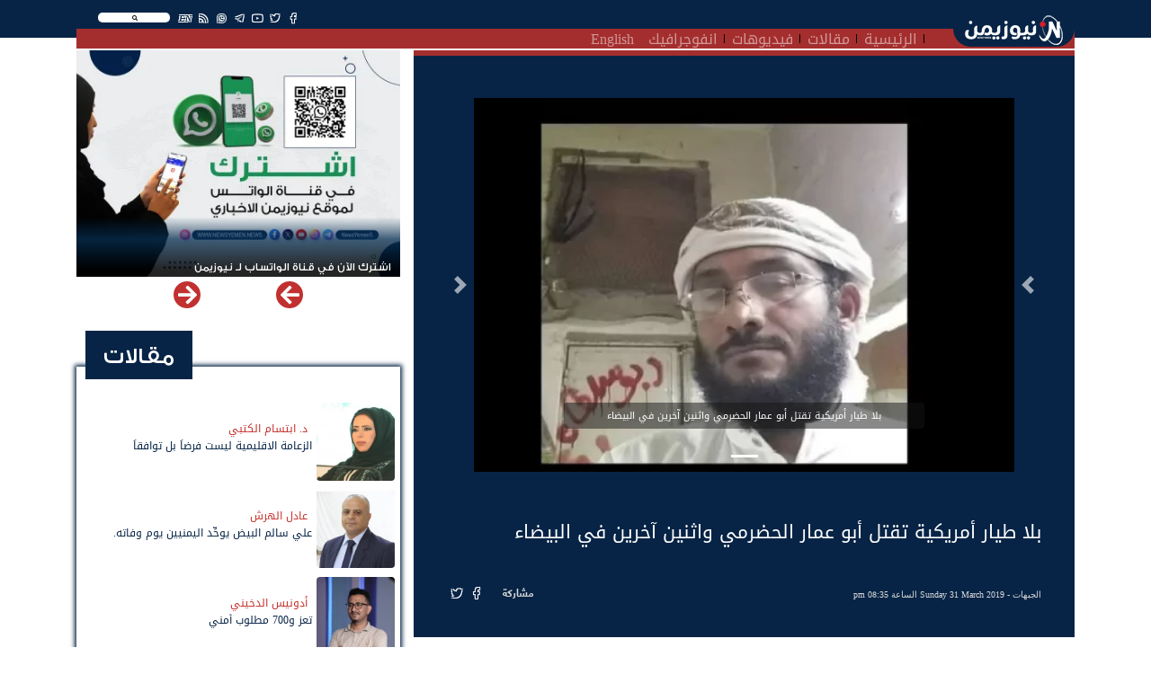

--- FILE ---
content_type: text/html; charset=UTF-8
request_url: https://www.newsyemen.net/new/39731
body_size: 10454
content:
<!doctype html>
<html lang="ar">
    <head><meta http-equiv="Content-Type" content="text/html; charset=utf-8">
        <title>نيوزيمن  - بلا طيار أمريكية تقتل أبو عمار الحضرمي واثنين آخرين في البيضاء </title>
        <!-- ============================================================== -->
        <!-- Required meta tags -->
        <!-- ============================================================== -->
        <meta http-equiv="Content-Type" content="text/html; charset=UTF-8">
<!-- Meta, title, CSS, favicons, etc. -->
<meta charset="utf-8">
<meta http-equiv="X-UA-Compatible" content="IE=edge">
<meta name="viewport" content="width=device-width, initial-scale=1">
<meta name="csrf-token" content="MxzcyEMa6NmuUbCbRF2GmWx08SQ6aszkBOZu0ghP">
<link rel="apple-touch-icon" href="https://www.newsyemen.net/admin/images/uploads/766e84f21dbf64865a6c4e2f99908ed6.webp">
<link rel="shortcut icon" sizes="196x196" href="https://www.newsyemen.net/admin/images/uploads/766e84f21dbf64865a6c4e2f99908ed6.webp">
<meta name="description" content="                     بلا طيار أمريكية تقتل أبو عمار الحضرمي واثنين آخرين في البيضاء https://www.newsyemen.net/admin/images/uploads/63d322063dd5a8beb87f3acbdcb05569.webp قُتل قيادي في تنظيم أنصار الشريعة، ذراع تنظيم القاعدة في اليمن، مع 2 آخرين، السبت 30 مارس 2019م، بغارة لطائرة أمريكية بدون طيار في محافظة البيضاء وسط البلاد.
                ,">
<meta name="og:title" property="og:title" content="بلا طيار أمريكية تقتل أبو عمار الحضرمي واثنين آخرين في البيضاء">
<meta name="og:image" property="og:image" content="https://www.newsyemen.net/admin/images/uploads/63d322063dd5a8beb87f3acbdcb05569.webp ">
<meta name="og:description" property="og:description" content="قُتل قيادي في تنظيم أنصار الشريعة، ذراع تنظيم القاعدة في اليمن، مع 2 آخرين، السبت 30 مارس 2019م، بغارة لطائرة أمريكية بدون طيار في محافظة البيضاء وسط البلاد. ">
<meta name="twitter:title" content="بلا طيار أمريكية تقتل أبو عمار الحضرمي واثنين آخرين في البيضاء">
<meta name="twitter:description" content="قُتل قيادي في تنظيم أنصار الشريعة، ذراع تنظيم القاعدة في اليمن، مع 2 آخرين، السبت 30 مارس 2019م، بغارة لطائرة أمريكية بدون طيار في محافظة البيضاء وسط البلاد. ">
<meta name="twitter:image" content="https://www.newsyemen.net/admin/images/uploads/63d322063dd5a8beb87f3acbdcb05569.webp ">
<meta name="twitter:card" content="summary_large_image">
<meta name="keywords" content="نيوزيمن,نيوز يمن,اخبار اليمن,صنعاء,عدن,الحوثي,المجلس الانتقالي,سقطرى, - بلا طيار أمريكية تقتل أبو عمار الحضرمي واثنين آخرين في البيضاء ,,                     بلا طيار أمريكية تقتل أبو عمار الحضرمي واثنين آخرين في البيضاء https://www.newsyemen.net/admin/images/uploads/63d322063dd5a8beb87f3acbdcb05569.webp قُتل قيادي في تنظيم أنصار الشريعة، ذراع تنظيم القاعدة في اليمن، مع 2 آخرين، السبت 30 مارس 2019م، بغارة لطائرة أمريكية بدون طيار في محافظة البيضاء وسط البلاد.
                ">



        <!-- ============================================================== -->
        <!-- end Required meta tags -->
        <!-- ============================================================== -->

        <link rel="stylesheet" href="https://www.newsyemen.net/assets/public/css/layout.rtl.css"/>

        <!-- ============================================================== -->
        <!-- Optional Css -->
        <!-- ============================================================== -->
                <!-- ============================================================== -->
        <!-- end Optional Css -->
        <!-- ============================================================== -->
  <script data-cfasync="false" nonce="86f54f56-13fb-4fdb-87a6-88babb7849d6">try{(function(w,d){!function(j,k,l,m){if(j.zaraz)console.error("zaraz is loaded twice");else{j[l]=j[l]||{};j[l].executed=[];j.zaraz={deferred:[],listeners:[]};j.zaraz._v="5874";j.zaraz._n="86f54f56-13fb-4fdb-87a6-88babb7849d6";j.zaraz.q=[];j.zaraz._f=function(n){return async function(){var o=Array.prototype.slice.call(arguments);j.zaraz.q.push({m:n,a:o})}};for(const p of["track","set","debug"])j.zaraz[p]=j.zaraz._f(p);j.zaraz.init=()=>{var q=k.getElementsByTagName(m)[0],r=k.createElement(m),s=k.getElementsByTagName("title")[0];s&&(j[l].t=k.getElementsByTagName("title")[0].text);j[l].x=Math.random();j[l].w=j.screen.width;j[l].h=j.screen.height;j[l].j=j.innerHeight;j[l].e=j.innerWidth;j[l].l=j.location.href;j[l].r=k.referrer;j[l].k=j.screen.colorDepth;j[l].n=k.characterSet;j[l].o=(new Date).getTimezoneOffset();if(j.dataLayer)for(const t of Object.entries(Object.entries(dataLayer).reduce((u,v)=>({...u[1],...v[1]}),{})))zaraz.set(t[0],t[1],{scope:"page"});j[l].q=[];for(;j.zaraz.q.length;){const w=j.zaraz.q.shift();j[l].q.push(w)}r.defer=!0;for(const x of[localStorage,sessionStorage])Object.keys(x||{}).filter(z=>z.startsWith("_zaraz_")).forEach(y=>{try{j[l]["z_"+y.slice(7)]=JSON.parse(x.getItem(y))}catch{j[l]["z_"+y.slice(7)]=x.getItem(y)}});r.referrerPolicy="origin";r.src="/cdn-cgi/zaraz/s.js?z="+btoa(encodeURIComponent(JSON.stringify(j[l])));q.parentNode.insertBefore(r,q)};["complete","interactive"].includes(k.readyState)?zaraz.init():j.addEventListener("DOMContentLoaded",zaraz.init)}}(w,d,"zarazData","script");window.zaraz._p=async d$=>new Promise(ea=>{if(d$){d$.e&&d$.e.forEach(eb=>{try{const ec=d.querySelector("script[nonce]"),ed=ec?.nonce||ec?.getAttribute("nonce"),ee=d.createElement("script");ed&&(ee.nonce=ed);ee.innerHTML=eb;ee.onload=()=>{d.head.removeChild(ee)};d.head.appendChild(ee)}catch(ef){console.error(`Error executing script: ${eb}\n`,ef)}});Promise.allSettled((d$.f||[]).map(eg=>fetch(eg[0],eg[1])))}ea()});zaraz._p({"e":["(function(w,d){})(window,document)"]});})(window,document)}catch(e){throw fetch("/cdn-cgi/zaraz/t"),e;};</script></head>
    <body>
        <!-- ============================================================== -->
        <!-- main wrapper -->
        <!-- ============================================================== -->
        <div class="main_container">
            <header class="sticky-top">
    <div class="container">
        <nav class="navbar navbar-expand-lg navbar-dark">
            <a class="navbar-brand" href="https://www.newsyemen.net/"><img src="https://www.newsyemen.net/admin/images/uploads/ce03344eecbe4ad89e56b80f9bf37dd3.webp" /></a>
            <button class="navbar-toggler" type="button" data-toggle="collapse" data-target="#navbarSupportedContent" aria-controls="navbarSupportedContent" aria-expanded="false" aria-label="Toggle navigation">
                <span class="navbar-toggler-icon"></span>
            </button>
            <div class="collapse navbar-collapse px-3" id="navbarSupportedContent">
                <div class="row m-0">
                                        <div class="col-md-12 float-right nav-topbar">
                        <div class="float-right"><div class="SearchSection">
    <i class="fas fa-search"></i>
</div>
</div>
                        <div class="float-right"><ul class="Social">
            <li><a href="https://www.facebook.com/NewsYemen5" target="_blank" title="Facebook" class="btn-floating btn-sm btn-tw"><i class="fab fa-facebook-f"  ></i></a></li>
            <li><a href="https://twitter.com/NewsYemen5" target="_blank" title="Twitter" class="btn-floating btn-sm btn-tw"><i class="fab fa-twitter"  ></i></a></li>
            <li><a href="https://www.youtube.com/channel/UClcERsIrLZF0QcQYg8v18vg" target="_blank" title="Youtube" class="btn-floating btn-sm btn-tw"><i class="fab fa-youtube"  ></i></a></li>
            <li><a href="https://t.me/NewsYemen5" target="_blank" title="Telegram" class="btn-floating btn-sm btn-tw"><i class="fab fa-telegram-plane"  ></i></a></li>
            <li><a href="https://www.whatsapp.com/channel/0029VaCRQLjATRSlgfVJp22K" target="_blank" title="Whatsapp" class="btn-floating btn-sm btn-tw"><i class="fab fa-whatsapp"  ></i></a></li>
                <li><a href="https://www.newsyemen.net/rss" target="_blank" title="Rss" class="btn-floating btn-sm btn-tw"><i class="fas fa-rss"></i></a></li>
        <li><a href="https://www.newsyemen.net/section/11" target="_self" title="Rss" class="btn-floating btn-sm btn-tw"><i style="font-weight:bold;">EN</i></a></li>
</ul>
</div>
                        <!--<div class="float-right"><p class="last_update">أخر تحديث : منذ 8 دقائق</p></div>-->
                    </div>
                </div>
                <div class="row m-0">
                    <div class="col-md-11 p-0" ><ul class="navbar-nav mr-auto">
            <li class="nav-item">
            <a class="nav-link" href="https://www.newsyemen.net/">الرئيسية</a>
        </li>
            <li class="nav-item">
            <a class="nav-link" href="https://www.newsyemen.net/articles">مقالات</a>
        </li>
            <li class="nav-item">
            <a class="nav-link" href="https://www.newsyemen.net/videos">فيديوهات</a>
        </li>
            <li class="nav-item">
            <a class="nav-link" href="https://www.newsyemen.net/section/10">انفوجرافيك</a>
        </li>
            <li class="nav-item">
            <a class="nav-link" href="https://www.newsyemen.net/section/11">English</a>
        </li>
    </ul>
</div>
                    <div class="col-md-1 p-0 AddingMenu"></div>
                </div>
            </div>
        </nav>
    </div>
</header>
<div class="container"><div class="row"><div class="col-12"><div class="ResultContainer">
    <div class="ResultMain">
        <div class="row">
            <div class="col-md-3 SearchOptions">
                <input name="searchfor" type="text" class="SearchFor" placeholder="البحث عن" autocomplete="off" />
                <br>
                <div class="row">
                    <div class="col">
                        <div class="custom-control custom-checkbox">
                        <input name="News" value="News" checked="checked" type="checkbox" class="custom-control-input" id="News">
                        <label class="custom-control-label" for="News">أخبار</label>
                        </div>
                    </div>
                    <div class="col">
                        <div class="custom-control custom-checkbox">
                        <input name="Articles" value="Articles" checked="checked" type="checkbox" class="custom-control-input" id="Articles">
                        <label class="custom-control-label" for="Articles">مقالات</label>
                        </div>
                    </div>
                </div>
                <div class="row">
                    <div class="col">
                        <div class="custom-control custom-checkbox">
                        <input name="Videos" value="Videos" checked="checked" type="checkbox" class="custom-control-input" id="Videos">
                        <label class="custom-control-label" for="Videos">فيديوهات</label>
                        </div>
                    </div>
                    <div class="col">
                        <div class="custom-control custom-checkbox">
                        <input name="Writer" value="Writer" checked="checked" type="checkbox" class="custom-control-input" id="Writer">
                        <label class="custom-control-label" for="Writer">كتاب</label>
                        </div>
                    </div>
                </div>
                <div class="row">
                    <div class="col">
                        <div class="custom-control custom-checkbox">
                        <input name="FullSearch" value="FullSearch" type="checkbox" class="custom-control-input" id="FullSearch">
                        <label class="custom-control-label" for="FullSearch">بحث متكامل</label>
                        </div>
                    </div>
                </div>
            </div>
            <div class="col-md Results"></div>
        </div>
    </div>
</div>
</div></div></div>

            <!-- ============================================================== -->
            <!-- wrapper  -->
            <!-- ============================================================== -->
            <!-- ============================================================== -->
            <!-- Required Fonts -->
            <!-- ============================================================== -->
            <link rel="stylesheet" href="https://www.newsyemen.net/assets/public/css/fonts.css"/>
<link rel="stylesheet" href="https://www.newsyemen.net/assets/public/css/font-awesome.css"/>            <!-- ============================================================== -->
            <!-- end Required Fonts -->
            <!-- ============================================================== -->

            <!-- ============================================================== -->
            <!-- Required Css -->
            <!-- ============================================================== -->
            <link rel="stylesheet" href="https://www.newsyemen.net/assets/public/css/app.rtl.css"/>            <!-- ============================================================== -->
            <!-- end Required Css -->
            <!-- ============================================================== -->

            <!-- ============================================================== -->
            <!-- wrapper  -->
            <!-- ============================================================== -->
            <main style="overflow:hidden;">
                <div class="container">
                    <div class="BreakingBar">
                        <div class="row">
                                                                                </div>
                    </div>
                    
                    <div class="AllPage" style="">
                        <div class="row">
                                                            <div class="col-md-8 mt-1">
                                        <!-- HomePage Begin -->
        <!-- HomePage End -->
    
    <!-- PaginationPage Begin -->
        <!-- PaginationPage End -->
    
    <!-- Show New Begin -->
            <div class="News_Item">
                                                                                                            <div class="Show mb-2 Dir_r">
                    <div class="NewContents mb-3">
                        
                        <div class="NewShortContent">
                                                            <div class="bd-example">
                                    <div id="carouselExampleCaptions" class="carousel slide" data-ride="carousel">
                                        <ol class="carousel-indicators">
                                                                                            <li data-target="#carouselExampleCaptions" data-slide-to="0" class=active></li>
                                                                                    </ol>
                                        <div class="carousel-inner">
                                                                                            <div class="carousel-item active">
                                                    <img data-img="https://www.newsyemen.net/admin/images/uploads/63d322063dd5a8beb87f3acbdcb05569.webp" class="d-block w-100 imageLazy" alt="بلا طيار أمريكية تقتل أبو عمار الحضرمي واثنين آخرين في البيضاء">
                                                                                                        <div class="carousel-caption d-none d-md-block">
                                                        <h5 class="d-inline-block p-2 pl-5 pr-5 rounded" style="background-color:rgba(20,20,20,0.5);font-size:11px;">بلا طيار أمريكية تقتل أبو عمار الحضرمي واثنين آخرين في البيضاء</h5>
                                                    </div>
                                                                                                    </div>
                                                                                    </div>
                                        <a class="carousel-control-prev" href="#carouselExampleCaptions" role="button" data-slide="prev">
                                            <span class="carousel-control-prev-icon" aria-hidden="true"></span>
                                            <span class="sr-only">السابق</span>
                                        </a>
                                        <a class="carousel-control-next" href="#carouselExampleCaptions" role="button" data-slide="next">
                                            <span class="carousel-control-next-icon" aria-hidden="true"></span>
                                            <span class="sr-only">التالى</span>
                                        </a>
                                    </div>
                                </div>
                                                        <h3></h3>
                            <h1>بلا طيار أمريكية تقتل أبو عمار الحضرمي واثنين آخرين في البيضاء</h1>
                            <span>
                                <a href='https://www.newsyemen.net/section/6'>الجبهات</a> - 
                                                                                                        Sunday 31 March 2019 الساعة 08:35 pm
                                                            </span>
                            <div class="itemFooter float-right">
                                <ul class="Share">
    <!-- <li><a href="https://www.newsyemen.net/" title="الصفحة الرئيسية" class="btn-floating btn-sm btn-tw"><i class="fa fa-home"></i></a></li> -->
    <li><span>مشاركة</span></li>
    <li><a href="https://www.facebook.com/sharer.php?u=https://www.newsyemen.net/new/39731" target="_blank" title="مشاركة عبر الفيسبوك" class="btn-floating btn-sm btn-tw" style="background-color:#4267b2"><i class="fab fa-facebook-f"></i></a></li>
    <li><a href="https://twitter.com/intent/tweet?url=https://www.newsyemen.net/new/39731" target="_blank" title="مشاركة عبر تويتر" class="btn-floating btn-sm btn-tw" style="background-color:#33d0e6"><i class="fab fa-twitter"></i></a></li>
    <!--<li><a href="whatsapp://send?text=https://www.newsyemen.net/new/39731" title="مشاركة عبر واتساب" class="btn-floating btn-sm btn-tw" style="color:#45c22d"><i class="fab fa-whatsapp"></i></a></li>-->
    <!--<li><a href='https://telegram.me/share/url?url=' onclick='window.open(&apos;https://telegram.me/share/url?url=https://www.newsyemen.net/new/39731&amp;bodytext=&amp;tags=&amp;text=&apos;+encodeURIComponent(document.title));return false;' title="مشاركة عبر تليجرام" class="btn-floating btn-sm btn-tw" style="color:#28a7e5"><i class="fab fa-telegram-plane"></i></a></li>-->
    <li class="d-inline-block d-sm-none"><a href="whatsapp://send?text=https://www.newsyemen.net/new/39731" title="مشاركة عبر واتساب" class="btn-floating btn-sm btn-tw" style="background-color:#45c22d"><i class="fab fa-whatsapp"></i></a></li>
    <li class="d-inline-block d-sm-none"><a href='https://telegram.me/share/url?url=' onclick='window.open(&apos;https://telegram.me/share/url?url=https://www.newsyemen.net/new/39731&amp;bodytext=&amp;tags=&amp;text=&apos;+encodeURIComponent(document.title));return false;' title="مشاركة عبر تليجرام" class="btn-floating btn-sm btn-tw" style="background-color:#28a7e5"><i class="fab fa-telegram-plane"></i></a></li>
</ul>

                            </div>
                        </div>
                        <span class="newSource"><img src="https://www.newsyemen.net/admin/images/uploads/766e84f21dbf64865a6c4e2f99908ed6.webp"/>  البيضاء، نيوزيمن، خاص: </span>

                        <h2 class="mt-3 p-2">
                            
                            <p>قُتل قيادي في تنظيم أنصار الشريعة، ذراع تنظيم القاعدة في اليمن، مع 2 آخرين، السبت 30 مارس 2019م، بغارة لطائرة أمريكية بدون طيار في محافظة البيضاء وسط البلاد.</p>

<p>وقال مصدر محلي لنيوزيمن، إن القيادي في تنظيم القاعدة أبو عمار الحضرمي، لقي مصرعه مع اثنين آخرين هما أبو يوسف الفطحاني وأبو عبدالإله المنذري المكنى (أبو صلاح) في غارة لطائرة &quot;درون&quot; أمريكية بمديرية الصومعة.</p>

<p>وأضاف المصدر إن القيادي الحضرمي مطلوب أمنياً للسلطات، وإن الفطحاني عضو في التنظيم وينحدر من منطقة امبقيرة بمحافظة أبين.</p>

<p>وتصاعد عدد الغارات التي تنفذها طائرات الدرون اﻷمريكية في مديرية الصومعة منذ مطلع العام الجاري، كان آخرها منتصف اﻷسبوع الماضي.</p>

<p>وأكد مصدر محلي أن الغارة الجوية في 25 من مارس الجاري استهدفت مخزناً لﻷسلحة في جبهة الحازمية وخلفت 5 قتلى واشتعال النيران في المخزن.</p>
                            
                        </h2>
                        

                    </div>
                    <div class="row">
                        <div class="col-md-7">
                            <div class="Relateds">
                                <h3><span><span>متعلقات</span></span></h3>
                                <div class="content">
                                    <div class="row">
                                                                                    <div class="col-md-6 mb-2"><div class="News_Item">
                            <div class="Short Dir_r">
                    <a href="https://www.newsyemen.net/new/102953" class="img-fill imageLazy" data-img="https://www.newsyemen.net/admin/images/uploads/4309148eaac9260d879adb4e8a182ca0.webp" style="padding-top:calc(3 / 4 * 100%)"></a>
                    <a href="https://www.newsyemen.net/new/102953"><h2>إسقاط مسيّرة حوثية مفخخة في أجواء بيحان</h2></a>
                </div>
                </div>
</div>
                                                                                    <div class="col-md-6 mb-2"><div class="News_Item">
                            <div class="Short Dir_r">
                    <a href="https://www.newsyemen.net/new/102944" class="img-fill imageLazy" data-img="https://www.newsyemen.net/admin/images/uploads/c0b326cbb4241954764bca32739a4388.webp" style="padding-top:calc(3 / 4 * 100%)"></a>
                    <a href="https://www.newsyemen.net/new/102944"><h2>تطهير أكثر من 76 مليون متر مربع.. &quot;مسام&quot; يقلّص خطر الموت الصامت في اليمن</h2></a>
                </div>
                </div>
</div>
                                                                                    <div class="col-md-6 mb-2"><div class="News_Item">
                            <div class="Short Dir_r">
                    <a href="https://www.newsyemen.net/new/102923" class="img-fill imageLazy" data-img="https://www.newsyemen.net/admin/images/uploads/8cfef5aa998673778e801efe28eff945.webp" style="padding-top:calc(3 / 4 * 100%)"></a>
                    <a href="https://www.newsyemen.net/new/102923"><h2>قتلى وجرحى في هجوم مسيرة حوثية على قوات الجيش غرب شبوة</h2></a>
                </div>
                </div>
</div>
                                                                                    <div class="col-md-6 mb-2"><div class="News_Item">
                            <div class="Short Dir_r">
                    <a href="https://www.newsyemen.net/new/102878" class="img-fill imageLazy" data-img="https://www.newsyemen.net/admin/images/uploads/606fe0a8488f7f0750bd23e47adb50a2.webp" style="padding-top:calc(3 / 4 * 100%)"></a>
                    <a href="https://www.newsyemen.net/new/102878"><h2>تعز.. تصعيد حوثي ضد جبهات مقبنة والجيش ينفذ عملية ردع</h2></a>
                </div>
                </div>
</div>
                                                                            </div>
                                </div>
                            </div>
                        </div>
                        <div class="col-md-4 offset-md-1">
                            <div class="LatestModel">
                                <h3><span><span>اخر الأخبار</span></span></h3>
                                <div class="content">
                                                                            <div class="News_Item">
                            <div class="Title Dir_r">
                    <a href="https://www.newsyemen.net/new/102961"><h2 title="الزنداني يحدد أولويات حكومته ويركز على الإصلاح وتحسين الخدمات">الزنداني يحدد أولويات حكومته ويركز على الإصلاح وتحسين الخدمات</h2></a>
                </div>
                </div>

                                                                            <div class="News_Item">
                            <div class="Title Dir_r">
                    <a href="https://www.newsyemen.net/new/102960"><h2 title="جبايات حوثية جديدة تشد الخناق على النحالين وتجارة العسل">جبايات حوثية جديدة تشد الخناق على النحالين وتجارة العسل</h2></a>
                </div>
                </div>

                                                                            <div class="News_Item">
                            <div class="Title Dir_r">
                    <a href="https://www.newsyemen.net/new/102959"><h2 title="المحرّمي: الرئاسي يدعم شبوة وسلطتها المحلية لتعزيز الأمن والتنمية">المحرّمي: الرئاسي يدعم شبوة وسلطتها المحلية لتعزيز الأمن والتنمية</h2></a>
                </div>
                </div>

                                                                            <div class="News_Item">
                            <div class="Title Dir_r">
                    <a href="https://www.newsyemen.net/new/102958"><h2 title="غزوان المخلافي.. سقوط أحد أخطر أذرع الإخوان والحوثي في قبضة أمن تعز">غزوان المخلافي.. سقوط أحد أخطر أذرع الإخوان والحوثي في قبضة أمن تعز</h2></a>
                </div>
                </div>

                                                                            <div class="News_Item">
                            <div class="Title Dir_r">
                    <a href="https://www.newsyemen.net/new/102957"><h2 title="العليمي: الشراكة العسكرية مع السعودية ركيزة لتعزيز أمن اليمن واستقراره">العليمي: الشراكة العسكرية مع السعودية ركيزة لتعزيز أمن اليمن واستقراره</h2></a>
                </div>
                </div>

                                                                    </div>
                            </div>
                        </div>
                    </div>
                    <div class="row ad-block"><div class="col-md-12"><div align="center" ><a href="https://newsyemen.net/section/27" /><img src="https://newsyemen.net/ads/newsyemen_art_ban.jpg" border="0"   /></>
</div></div></div>
                </div>

                
                                </div>

        <!-- Show New End -->
    
    <!-- Show Article Begin -->
        <!-- Show Article End -->
    
    <!-- Show Tweet Begin -->
        <!-- Show Tweet End -->

    <!-- Show Video Begin -->
        <!-- Show Video End -->

    <!-- SearchResult Begin -->
        <!-- SearchResult End -->
    <!-- Page Begin -->
        <!-- Page End -->
    <!-- Breakings Begin -->
        <!-- Breakings End -->
    <!-- Contact Begin -->
        <!-- Contact End -->





                                </div>
                                <div class="col-md-4 mt-1">
                                    <div class="sideSection">
    
            <div class="PrivateFiles">
            <div id="Carousel-PrivateFile" class="Carousel carousel slide" data-items="1"  data-ride="carousel">
        <div class="carousel-inner" style="margin:0 -0.25rem;">
                                            <div class="carousel-item col-12 col-sm-12 col-md-12 col-lg-12 px-1 active">
                                    <div class="private_file">
                <div class="Block" title="اشترك الآن في قناة الواتساب لـ نيوزيمن">
                <a href="https://whatsapp.com/channel/0029VaCRQLjATRSlgfVJp22K" target="_blank" class="img-fill imageLazy" data-img="https://www.newsyemen.net/admin/images/uploads/09b2e3ea9e3e115b787e411a0e97aed6.webp" style="padding-top:calc(2.8 / 4 * 100%)"></a>
                <h2><a href="https://whatsapp.com/channel/0029VaCRQLjATRSlgfVJp22K" target="_blank">اشترك الآن في قناة الواتساب لـ نيوزيمن</a></h2>
            </div>
        </div>

                </div>
                    </div>
        <a class="carousel-control-prev" href="#Carousel-PrivateFile" role="button" data-slide="prev">
            <i class="fas fa-chevron-right"></i>
        </a>
        <a class="carousel-control-next" href="#Carousel-PrivateFile" role="button" data-slide="next">
            <i class="fas fa-chevron-left"></i>
        </a>
</div>

        </div>
        
            <div class="mb-5 mt-5 ArticlesList">
            <div class="SideArticles">
                <h2><a href="https://www.newsyemen.net/articles">مقالات</a></h2>
                <div class="content">
                                            <div class="Article_Item">
                    <div class="Short">
                <div class="row m-0 align-items-center">
                    <div class="col-3 p-0">
                        <a href="https://www.newsyemen.net/writer/د. ابتسام الكتبي" class="img-fill rounded imageLazy" data-img="https://www.newsyemen.net/admin/images/uploads/5be95fbe14c689f5e8a120d81d61548a.webp" style="padding-top:calc(1 / 1 * 100%);"></a>
                    </div>
                    <div class="col-9 p-0">
                        <div class="Contents">
                            <a href="https://www.newsyemen.net/writer/د. ابتسام الكتبي"><h3>د. ابتسام الكتبي</h3></a>
                            <a href="https://www.newsyemen.net/article/15138"><h2>الزعامة الاقليمية ليست فرضاً بل توافقاً</h2></a>
                        </div>
                    </div>
                </div>
            </div>
        </div>

                                            <div class="Article_Item">
                    <div class="Short">
                <div class="row m-0 align-items-center">
                    <div class="col-3 p-0">
                        <a href="https://www.newsyemen.net/writer/عادل الهرش" class="img-fill rounded imageLazy" data-img="https://www.newsyemen.net/admin/images/uploads/c49f47cf85533a66a6fb344813458d02.webp" style="padding-top:calc(1 / 1 * 100%);"></a>
                    </div>
                    <div class="col-9 p-0">
                        <div class="Contents">
                            <a href="https://www.newsyemen.net/writer/عادل الهرش"><h3>عادل الهرش</h3></a>
                            <a href="https://www.newsyemen.net/article/15137"><h2>علي سالم البيض يوحِّد اليمنيين يوم وفاته.</h2></a>
                        </div>
                    </div>
                </div>
            </div>
        </div>

                                            <div class="Article_Item">
                    <div class="Short">
                <div class="row m-0 align-items-center">
                    <div class="col-3 p-0">
                        <a href="https://www.newsyemen.net/writer/أدونيس الدخيني" class="img-fill rounded imageLazy" data-img="https://www.newsyemen.net/admin/images/uploads/72f57b0a8a4c9137fd3384bb06008f01.webp" style="padding-top:calc(1 / 1 * 100%);"></a>
                    </div>
                    <div class="col-9 p-0">
                        <div class="Contents">
                            <a href="https://www.newsyemen.net/writer/أدونيس الدخيني"><h3>أدونيس الدخيني</h3></a>
                            <a href="https://www.newsyemen.net/article/15136"><h2>تعز و700 مطلوب أمني</h2></a>
                        </div>
                    </div>
                </div>
            </div>
        </div>

                                            <div class="Article_Item">
                    <div class="Short">
                <div class="row m-0 align-items-center">
                    <div class="col-3 p-0">
                        <a href="https://www.newsyemen.net/writer/فكري قاسم" class="img-fill rounded imageLazy" data-img="https://www.newsyemen.net/admin/images/uploads/916338a1b92eb69f1760041a408172bc.webp" style="padding-top:calc(1 / 1 * 100%);"></a>
                    </div>
                    <div class="col-9 p-0">
                        <div class="Contents">
                            <a href="https://www.newsyemen.net/writer/فكري قاسم"><h3>فكري قاسم</h3></a>
                            <a href="https://www.newsyemen.net/article/15135"><h2>معك حساب بنكي؟</h2></a>
                        </div>
                    </div>
                </div>
            </div>
        </div>

                                    </div>
            </div>
        </div>
        
    
    
            <div class="mb-3 VideoList">
            <div class="SideVideos">
                <h2><a href="https://www.newsyemen.net/videos">فيديو</a></h2>
                <div class="content">
                                            <div class="Video_Item">
                    <div class="Block" title="انطلاق اللقاء التشاوري الجنوبي في الرياض" >
                <a href="https://www.newsyemen.net/video/2425" class="img-fill imageLazy" data-img="https://www.newsyemen.net/admin/images/uploads/e7d9c38cc033503e47fe112d960d5675.webp" style="z-index:1;padding-top:calc(2.5 / 4 * 100%);">
                    <span class="playicon"><img src="https://www.newsyemen.net/admin/images/default/play.png"/></span>
                </a>
                <a class="VBlockTitle" href="https://www.newsyemen.net/video/2425"><h2>انطلاق اللقاء التشاوري الجنوبي في الرياض</h2></a>
                <!-- <span>01 يناير ,1970</span> -->
            </div>
        </div>

                                            <div class="Video_Item">
                    <div class="Block" title="رحيل شريك الوحدة اليمنية الرئيس الجنوبي علي سالم البيض" >
                <a href="https://www.newsyemen.net/video/2424" class="img-fill imageLazy" data-img="https://www.newsyemen.net/admin/images/uploads/4581c2aa5f713e2437103a4014630221.webp" style="z-index:1;padding-top:calc(2.5 / 4 * 100%);">
                    <span class="playicon"><img src="https://www.newsyemen.net/admin/images/default/play.png"/></span>
                </a>
                <a class="VBlockTitle" href="https://www.newsyemen.net/video/2424"><h2>رحيل شريك الوحدة اليمنية الرئيس الجنوبي علي سالم البيض</h2></a>
                <!-- <span>01 يناير ,1970</span> -->
            </div>
        </div>

                                            <div class="Video_Item">
                    <div class="Block" title="عقوبات أمريكية تكشف محاولات حوثية شراء طائرات لتسيير رحلات عبر مطار صنعاء" >
                <a href="https://www.newsyemen.net/video/2423" class="img-fill imageLazy" data-img="https://www.newsyemen.net/admin/images/uploads/fa3565bde5959bb82f7019287a3042da.webp" style="z-index:1;padding-top:calc(2.5 / 4 * 100%);">
                    <span class="playicon"><img src="https://www.newsyemen.net/admin/images/default/play.png"/></span>
                </a>
                <a class="VBlockTitle" href="https://www.newsyemen.net/video/2423"><h2>عقوبات أمريكية تكشف محاولات حوثية شراء طائرات لتسيير رحلات عبر مطار صنعاء</h2></a>
                <!-- <span>01 يناير ,1970</span> -->
            </div>
        </div>

                                    </div>
            </div>
        </div>
        
</div>
                                </div>
                                                    </div>
                    </div>
                </div>
            </main>

            <!-- ============================================================== -->
            <!-- end wrapper  -->
            <!-- ============================================================== -->
            <footer>
    <div class="text-white-50">
        <div class="container">
            <div class="row align-items-center">
                <div class="col-md-4 text-center">
                    <a class="navbar-brand" href="https://www.newsyemen.net/"><img src="https://www.newsyemen.net/admin/images/uploads/ce03344eecbe4ad89e56b80f9bf37dd3.webp" /></a>
                    <div class="SearchSection mt-2">
                        <i class="fas fa-search"></i>
                    </div>
                    <ul class="Social">
            <li><a href="https://www.facebook.com/NewsYemen5" target="_blank" title="Facebook" class="btn-floating btn-sm btn-tw"><i class="fab fa-facebook-f"  ></i></a></li>
            <li><a href="https://twitter.com/NewsYemen5" target="_blank" title="Twitter" class="btn-floating btn-sm btn-tw"><i class="fab fa-twitter"  ></i></a></li>
            <li><a href="https://www.youtube.com/channel/UClcERsIrLZF0QcQYg8v18vg" target="_blank" title="Youtube" class="btn-floating btn-sm btn-tw"><i class="fab fa-youtube"  ></i></a></li>
            <li><a href="https://t.me/NewsYemen5" target="_blank" title="Telegram" class="btn-floating btn-sm btn-tw"><i class="fab fa-telegram-plane"  ></i></a></li>
            <li><a href="https://www.whatsapp.com/channel/0029VaCRQLjATRSlgfVJp22K" target="_blank" title="Whatsapp" class="btn-floating btn-sm btn-tw"><i class="fab fa-whatsapp"  ></i></a></li>
                <li><a href="https://www.newsyemen.net/rss" target="_blank" title="Rss" class="btn-floating btn-sm btn-tw"><i class="fas fa-rss"></i></a></li>
        <li><a href="https://www.newsyemen.net/section/11" target="_self" title="Rss" class="btn-floating btn-sm btn-tw"><i style="font-weight:bold;">EN</i></a></li>
</ul>
                </div>
                <div class="col-md-4 text-center">
                    <ul class="navbar-nav footer-nav text-center">
            <li class="nav-item">
            <a class="nav-link text-reset" href="https://www.newsyemen.net/page/حول%20نيوزيمن">حول نيوزيمن<span class="sr-only">(current)</span></a>
        </li>
            <li class="nav-item">
            <a class="nav-link text-reset" href="https://www.newsyemen.net/page/اتصل%20بنا">إتصل بنا<span class="sr-only">(current)</span></a>
        </li>
    </ul>
                    <p class="mb-2 d-block w-100 text-center"style="color:white;font-size:10px">جميع الحقوق محفوظة لنيوزيمن © 2026</p>
                </div>
            </div>
        </div>
    </div>
</footer>
            <style>
                @media(max-width:500px){
                    footer{
                        /* padding-bottom: 110px !important; */
                    }
                }
            </style>
            <div style="position:fixed;left:0;right:0;bottom:0;display:block;overflow:hidden;"></div>
        </div>
        <!-- ============================================================== -->
        <!-- end main wrapper  -->
        <!-- ============================================================== -->
    <script defer src="https://static.cloudflareinsights.com/beacon.min.js/vcd15cbe7772f49c399c6a5babf22c1241717689176015" integrity="sha512-ZpsOmlRQV6y907TI0dKBHq9Md29nnaEIPlkf84rnaERnq6zvWvPUqr2ft8M1aS28oN72PdrCzSjY4U6VaAw1EQ==" data-cf-beacon='{"version":"2024.11.0","token":"b266d81564c24f6ebb527763cd233c24","r":1,"server_timing":{"name":{"cfCacheStatus":true,"cfEdge":true,"cfExtPri":true,"cfL4":true,"cfOrigin":true,"cfSpeedBrain":true},"location_startswith":null}}' crossorigin="anonymous"></script>
</body>
    <!-- ============================================================== -->
    <!-- Required Css -->
    <!-- ============================================================== -->
    <style>
        .carousel {
            background-color:#072446;
            padding:10px;
        }
        .carousel-inner{
            width:calc(100% - 40px);
            margin:0 auto !important;
        }
        .carousel-control-next,.carousel-control-prev{
            color:white;
            width: 30px;
            height: 30px;
        }
        .carousel-control-next,.carousel-control-prev {
            opacity:0.6;
            top:50%;
            transform:translate(0,-50%);
        }
                        @media (min-width: 576px) and (max-width: 768px) {
            /* Show 3rd slide on sm if col-sm-6*/
            #Carousel-PrivateFile .carousel-inner .active.col-sm-6.carousel-item + .carousel-item + .carousel-item {
                position: absolute;
                top: 0;
                left: -50%;  /*change this with javascript in the future*/
                z-index: -1;
                display: block;
                visibility: visible;
            }
        }
                                    </style>
    <!-- ============================================================== -->
    <!-- end Required Css -->
    <!-- ============================================================== -->
    <!-- ============================================================== -->
    <!-- Required JavaScript  -->
    <!-- ============================================================== -->
    <script type="text/javascript" src="https://www.newsyemen.net/assets/public/js/app.js"></script>
            <script>
        $( window ).on( "load", function() {
            var ulWidth = $('header ul.navbar-nav').width();
            var lisWidth = 0;
            $.each($('header ul.navbar-nav li'),function(key,li){ lisWidth += $(li).width(); });
            if(lisWidth > ulWidth){
                $('.AddingMenu').append('<span class="AddedmenuToggle"><i></i><i></i><i></i></span><ul class="AddedMenu"></ul>');
                $.each($('header ul.navbar-nav li'),function(key,li){
                    if(($(li).offset().left) < $('header ul.navbar-nav').offset().left + $(li).width()){
                        $.each($('header ul.navbar-nav li'),function(key2,li2){
                            if(key2 >= key){
                                $(li2).appendTo("ul.AddedMenu");
                            }
                        });
                        return false;
                    }
                });
            }
            $('body').on('click','.AddedmenuToggle',function(){
                $(this).toggleClass('active');
                $('.AddedMenu').slideToggle(200);
            })
            $(document).mouseup(function(e){
                var container = $("ul.AddedMenu,.AddedmenuToggle");

                // If the target of the click isn't the container
                if(!container.is(e.target) && container.has(e.target).length === 0){
                    $('.AddedMenu').slideUp(200);
                    $('.AddedmenuToggle').removeClass('active');
                }
            });
        });

        </script>
                <script>
        $('#Carousel-PrivateFile').on('slide.bs.carousel', function (e) {
            /*
                CC 2.0 License Iatek LLC 2018 - Attribution required
            */
            var $e = $(e.relatedTarget);
            var idx = $e.index();
            var itemsPerSlide = $(this).data('items');
            var totalItems = $(this).find('.carousel-item').length;
            if (idx >= totalItems-(itemsPerSlide-1)) {
                var it = itemsPerSlide - (totalItems - idx);
                    // console.log(e.direction);
                for (var i=0; i<it; i++) {
                    // append slides to end
                    if (e.direction=="left") {
                        $(this).find('.carousel-item').eq(i).appendTo($(this).find('.carousel-inner'));
                    }
                    else {
                        $(this).find('.carousel-item').eq(0).appendTo($(this).find('.carousel-inner'));
                    }
                }
            }
        });
    </script>
    <script>
        $('body').on('click','.SearchSection',function(){
            // var SearchInput = $(this);
            // $('.ResultMain input.SearchFor').val(SearchInput.val());
            // if(SearchInput.val() != '' && SearchInput.val().length > 2){
                $('.ResultMain').slideToggle(100);
                $('.ResultMain input.SearchFor').focus();
            // }
        });
        $(document).mouseup(function(e){
            var container = $(".ResultMain,.SearchSection");

            // If the target of the click isn't the container
            if(!container.is(e.target) && container.has(e.target).length === 0){
                $('.ResultMain').slideUp(100);
            }
        });
        var timeout = null;
        $('body').on('keyup','.ResultMain input.SearchFor',function(e){
            var SearchInput = $(this);
            if(SearchInput.val().length >= 3){
                if(e.keyCode == 13){
                    window.location.href = 'https://www.newsyemen.net/search/?q='+SearchInput.val();
                }else{
                    var searchwith = [];
                    if($('.SearchOptions input[type="checkbox"]:checked:not([name="FullSearch"])').length > 0){
                        $.each($('.SearchOptions input[type="checkbox"]:checked:not([name="FullSearch"])'),function(){
                            searchwith.push($(this).val());
                        })
                        var searchfor = SearchInput.val();
                        var fullsearch = $('input[name="FullSearch"]:checked').length > 0?$('input[name="FullSearch"]:checked').val():'';
                        clearTimeout(timeout);
                        timeout = setTimeout(function(){
                            $('.Results').empty();
                            $.ajax({
                                type: "get",
                                url: 'https://www.newsyemen.net/ajaxsearch',
                                async: false,
                                data:{searchfor,searchwith,fullsearch},
                                success: function(data) {
                                    $('.ResultMain .Results').append(data);
                                    Array.prototype.forEach.call($('.ResultMain .Results')[0].getElementsByClassName('imageLazy'), function(el) {
                                        window.observer.observe(el);
                                    });
                                }
                            });
                        },1000);
                    }
                }
            }
        });
        $('body').on('change','.ResultMain input[type="checkbox"]',function(){
            $('.ResultMain .nav-tabs .nav-link').removeClass('active');
            $('.ResultMain .tab-content .tab-pane').removeClass('show active');
            if($(this).is(':checked')){
                $('.ResultMain .nav-tabs #'+$(this).val().toLowerCase()+'-tab').show();
            }else{
                $('.ResultMain .nav-tabs #'+$(this).val().toLowerCase()+'-tab').hide();
            }
            $('.ResultMain .nav-tabs .nav-link:visible:first').click();

        });

        $('body').on('click','.Search_Form a',function(){
            if($(this).siblings('form').hasClass("active") && $(this).siblings('form').find('.Search_Input').val() != ''){
                $(this).siblings('form').submit();
            }else{
                $(this).siblings('form').toggleClass('active');
            }
        });
        $('body').on('click','.SearchOptions',function(){
            if(!$(this).find('input[name="searchfor"]').is(":focus")){
                $(this).find('input[name="searchfor"]').focus();
            }
            
        })
    </script>
<script src="https://cdn.embedly.com/widgets/platform.js" charset="UTF-8"></script>
<script>
    $('.height-eqal').each(function(){
        $(this).height($(this).width());
    });
    $('.Breaking-Bar .inner-content').marquee({
        speed: 50,
        direction: 'right',
        duplicated: true,
        easing: 'linear',
        pauseOnHover: true,
    });

    $.fn.isOnScreen = function(){
        var win = $(window);
        var viewport = {
            top : win.scrollTop(),
            left : win.scrollLeft()
        };
        viewport.right = viewport.left + win.width();
        viewport.bottom = viewport.top + win.height();
        var bounds = this.offset();
        bounds.right = bounds.left + this.outerWidth();
        bounds.bottom = bounds.top + this.outerHeight();
        return (!(viewport.right < bounds.left || viewport.left > bounds.right || viewport.bottom < bounds.top || viewport.top > bounds.bottom));
    };
    $(document).ready(function(){
        $(window).on('scroll , load',function(){
            $('.LoadAjaxContent').each(function(key,element){
                elem = $(element);
                if (elem.isOnScreen() && !elem.data('loaded')) {
                    elem.data('loaded','true');
                    $.ajax({
                        type: "post",
                        url: 'https://www.newsyemen.net/LoadAjaxContent',
                        async: false,
                        data:{
                            "_token":"MxzcyEMa6NmuUbCbRF2GmWx08SQ6aszkBOZu0ghP",
                            "id":elem.data('id'),
                            "model":elem.data('model'),
                            "scope":elem.data('scope'),
                            "exept":elem.data('exept'),
                        },
                        success: function(data) {
                            elem.find('.card-body').html(data);
                            // console.log(data);
                        }
                    });
                }
            });
        });
    });
</script>



    <!-- ============================================================== -->
    <!-- end Required JavaScript  -->
    <!-- ============================================================== -->
    <!-- ============================================================== -->
    <!-- Optional JavaScript  -->
    <!-- ============================================================== -->
    <script>
    $('body').on('keyup','input[name="search"]',function(event){
        var keycode = (event.keyCode ? event.keyCode : event.which);
        if(keycode == '13'){
            var MainUrl = document.location.href.split('?')[0];
            var Parameters = document.location.href.split('?')[1]?(document.location.href.split('?')[1].split('&')):[];
            var NewParams = Parameters.slice(0);
            $.each(Parameters,function(index,param){
                if(param.indexOf('q=') !== -1){
                    NewParams.splice(index,1);
                    console.log('f');
                }
            });
            NewParams.push('q='+$(this).val());
            $.each(NewParams,function(index,param){
                if(index == 0){
                    MainUrl = MainUrl+'?'+param;
                }else{
                    MainUrl = MainUrl+'&'+param;
                }
            });
            document.location = MainUrl;
        }
    })
</script>
        <!-- ============================================================== -->
    <!-- end Optional JavaScript  -->
    <!-- ============================================================== -->
</html>
